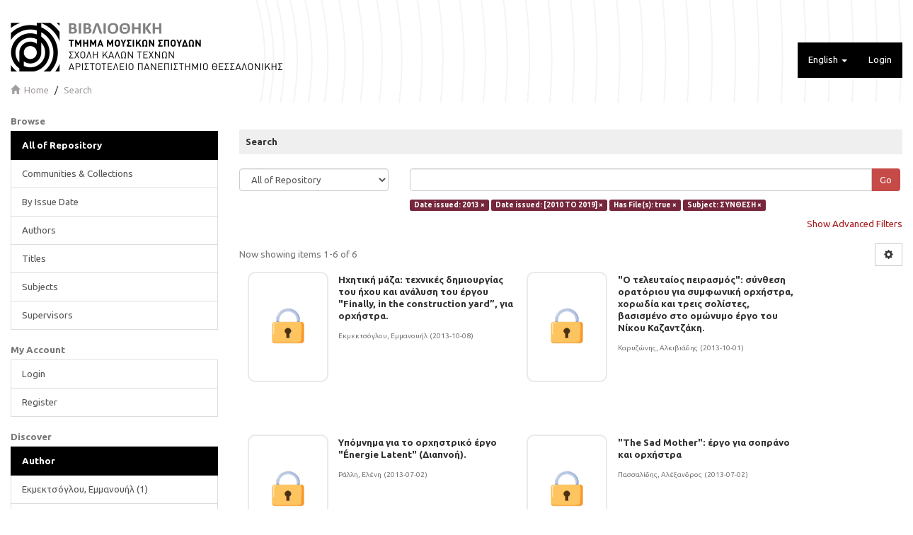

--- FILE ---
content_type: image/svg+xml;charset=ISO-8859-1
request_url: https://sophia.mus.auth.gr/xmlui/themes/MUS/images/bg-03.svg
body_size: 12297
content:
<?xml version="1.0" encoding="UTF-8"?>
<!-- Generator: Adobe Illustrator 15.0.0, SVG Export Plug-In . SVG Version: 6.00 Build 0)  -->
<!DOCTYPE svg PUBLIC "-//W3C//DTD SVG 1.1//EN" "http://www.w3.org/Graphics/SVG/1.1/DTD/svg11.dtd">
<svg version="1.1" id="cicles" xmlns="http://www.w3.org/2000/svg" xmlns:xlink="http://www.w3.org/1999/xlink" x="0px" y="0px" width="2641.461px" height="1858.5px" viewBox="-468.741 0 2641.461 1858.5" enable-background="new -468.741 0 2641.461 1858.5" xml:space="preserve">

<g>
	<circle fill="none" stroke="#F4F4F4" stroke-width="2" stroke-miterlimit="10" cx="285.774" cy="107.757" r="300.496"/>
	<circle fill="none" stroke="#F4F4F4" stroke-width="2" stroke-miterlimit="10" cx="285.775" cy="107.757" r="312.701"/>
	<circle fill="none" stroke="#F4F4F4" stroke-width="2" stroke-miterlimit="10" cx="285.774" cy="107.757" r="328.121"/>
	<circle fill="none" stroke="#F4F4F4" stroke-width="2" stroke-miterlimit="10" cx="285.774" cy="107.757" r="346.329"/>
	<circle fill="none" stroke="#F4F4F4" stroke-width="2" stroke-miterlimit="10" cx="285.774" cy="107.758" r="366.908"/>
	<circle fill="none" stroke="#F4F4F4" stroke-width="2" stroke-miterlimit="10" cx="285.775" cy="107.757" r="389.484"/>
	<path fill="none" stroke="#F4F4F4" stroke-width="2" stroke-miterlimit="10" d="M519.249-233.799   C330.612-362.744,73.161-314.354-55.783-125.717C-184.727,62.92-136.338,320.371,52.299,449.315   c188.637,128.946,446.088,80.555,575.034-108.082C756.275,152.597,707.887-104.854,519.249-233.799z"/>
	<path fill="none" stroke="#F4F4F4" stroke-width="2" stroke-miterlimit="10" d="M513.555-267.955   C306.054-393.754,35.86-327.521-89.939-120.022C-215.738,87.479-149.506,357.671,57.994,483.47   C265.495,609.271,535.688,543.04,661.488,335.54C787.284,128.038,721.054-142.155,513.555-267.955z"/>
	<circle fill="none" stroke="#F4F4F4" stroke-width="2" stroke-miterlimit="10" cx="285.775" cy="107.758" r="466.17"/>
	<circle fill="none" stroke="#F4F4F4" stroke-width="2" stroke-miterlimit="10" cx="285.774" cy="107.758" r="493.946"/>
	<path fill="none" stroke="#F4F4F4" stroke-width="2" stroke-miterlimit="10" d="M496.47-370.422   c-264.09-116.366-572.512,3.393-688.875,267.483c-116.364,264.092,3.392,572.511,267.483,688.877   c264.09,116.365,572.512-3.39,688.877-267.483C880.316,54.364,760.563-254.056,496.47-370.422z"/>
	<path fill="none" stroke="#F4F4F4" stroke-width="2" stroke-miterlimit="10" d="M490.777-404.578   C207.821-517.797-113.342-380.199-226.561-97.244C-339.78,185.711-202.184,506.874,80.772,620.095   c282.955,113.219,604.119-24.379,717.338-307.333C911.326,29.806,773.733-291.357,490.777-404.578z"/>
	<path fill="none" stroke="#F4F4F4" stroke-width="2" stroke-miterlimit="10" d="M485.083-438.734   c-301.82-110.075-635.726,45.366-745.8,347.184C-370.792,210.27-215.352,544.175,86.467,654.249   c301.818,110.076,635.724-45.364,745.8-347.183C942.337,5.248,786.9-328.659,485.083-438.734z"/>
	<circle fill="none" stroke="#F4F4F4" stroke-width="2" stroke-miterlimit="10" cx="285.774" cy="107.758" r="612.077"/>
	<path fill="none" stroke="#F4F4F4" stroke-width="2" stroke-miterlimit="10" d="M473.692-507.045   c-339.545-103.784-698.937,87.339-802.72,426.884c-103.786,339.546,87.337,698.937,426.883,802.722   c339.545,103.782,698.937-87.337,802.72-426.884C1004.365-43.869,813.239-403.26,473.692-507.045z"/>
	<path fill="none" stroke="#F4F4F4" stroke-width="2" stroke-miterlimit="10" d="M467.998-541.2   C109.589-641.84-262.545-432.876-363.184-74.466c-100.639,358.409,108.324,730.542,466.735,831.183   c358.409,100.639,730.543-108.324,831.182-466.733C1035.377-68.427,826.408-440.561,467.998-541.2z"/>
	<path fill="none" stroke="#F4F4F4" stroke-width="2" stroke-miterlimit="10" d="M462.304-575.357   C85.031-672.852-299.846-446.045-397.34-68.771C-494.835,308.503-268.03,693.377,109.245,790.87   c377.273,97.495,762.147-129.309,859.642-506.583C1066.387-92.985,839.577-477.861,462.304-575.357z"/>
	<circle fill="none" stroke="#F4F4F4" stroke-width="2" stroke-miterlimit="10" cx="285.774" cy="107.757" r="737.333"/>
	<path fill="none" stroke="#F4F4F4" stroke-width="2" stroke-miterlimit="10" d="M450.915-643.667   c-415-91.205-825.362,171.284-916.566,586.285c-91.205,415,171.284,825.362,586.285,916.565   c415.001,91.204,825.359-171.283,916.57-586.284C1128.408-142.102,865.915-552.463,450.915-643.667z"/>
	<path fill="none" stroke="#F4F4F4" stroke-width="2" stroke-miterlimit="10" d="M445.22-677.823   C11.357-765.883-411.747-485.552-499.806-51.688c-88.06,433.865,192.27,856.965,626.134,945.025   c433.867,88.061,856.97-192.268,945.033-626.132C1159.418-166.66,879.082-589.763,445.22-677.823z"/>
	<path fill="none" stroke="#F4F4F4" stroke-width="2" stroke-miterlimit="10" d="M439.526-711.979   C-13.202-796.895-449.05-498.721-533.962-45.993c-84.916,452.728,213.256,888.571,665.984,973.486   c452.73,84.915,888.577-213.254,973.493-665.984C1190.43-191.218,892.252-627.064,439.526-711.979z"/>
	<circle fill="none" stroke="#F4F4F4" stroke-width="2" stroke-miterlimit="10" cx="285.774" cy="107.757" r="866.632"/>
	<circle fill="none" stroke="#F4F4F4" stroke-width="2" stroke-miterlimit="10" cx="285.774" cy="107.757" r="899.386"/>
	<path fill="none" stroke="#F4F4F4" stroke-width="2" stroke-miterlimit="10" d="M422.442-814.447   C-86.876-889.926-560.95-538.229-636.43-28.911c-75.48,509.319,276.217,983.39,785.536,1058.87   c509.321,75.481,983.396-276.214,1058.878-785.532C1283.46-264.893,931.761-738.966,422.442-814.447z"/>
	<circle fill="none" stroke="#F4F4F4" stroke-width="2" stroke-miterlimit="10" cx="285.775" cy="107.757" r="965.286"/>
	<path fill="none" stroke="#F4F4F4" stroke-width="2" stroke-miterlimit="10" d="M411.054-882.757   C-135.993-951.947-635.552-564.567-704.741-17.521c-69.189,547.047,318.189,1046.604,865.237,1115.794   c547.046,69.184,1046.607-318.188,1115.798-865.235C1345.484-314.009,958.1-813.567,411.054-882.757z"/>
	<path fill="none" stroke="#F4F4F4" stroke-width="2" stroke-miterlimit="10" d="M405.359-916.913   C-160.551-982.959-672.853-577.737-738.897-11.827C-804.942,554.085-399.72,1066.383,166.19,1132.427   c565.91,66.04,1078.214-339.175,1144.257-905.084C1376.494-338.568,971.268-850.868,405.359-916.913z"/>
	<circle fill="none" stroke="#F4F4F4" stroke-width="2" stroke-miterlimit="10" cx="285.774" cy="107.756" r="1064.932"/>
	<path fill="none" stroke="#F4F4F4" stroke-width="2" stroke-miterlimit="10" d="M393.97-985.224   C-209.667-1044.98-747.454-604.074-807.208-0.438c-59.755,603.638,381.149,1141.421,984.788,1201.17   c603.638,59.754,1141.426-381.144,1201.185-984.779C1438.516-387.684,997.612-925.469,393.97-985.224z"/>
	<path fill="none" stroke="#F4F4F4" stroke-width="2" stroke-miterlimit="10" d="M388.277-1019.38   C-234.227-1075.99-784.754-617.244-841.364,5.257c-56.61,622.502,402.136,1173.021,1024.637,1229.632   c622.503,56.609,1173.035-402.13,1229.643-1024.629C1469.525-412.241,1010.781-962.771,388.277-1019.38z"/>
	<path fill="none" stroke="#F4F4F4" stroke-width="2" stroke-miterlimit="10" d="M382.581-1053.535   C-258.783-1107-822.055-630.414-875.52,10.952c-53.464,641.365,423.123,1204.627,1064.488,1258.091   c641.367,53.465,1204.638-423.114,1258.102-1064.479C1500.536-436.8,1023.951-1000.071,382.581-1053.535z"/>
	<path fill="none" stroke="#F4F4F4" stroke-width="2" stroke-miterlimit="10" d="M376.887-1087.691   C-283.343-1138.011-859.357-643.582-909.676,16.646s444.109,1236.233,1104.338,1286.554   c660.227,50.32,1236.247-444.102,1286.565-1104.329C1531.548-461.358,1037.118-1037.372,376.887-1087.691z"/>
	<path fill="none" stroke="#F4F4F4" stroke-width="2" stroke-miterlimit="10" d="M371.193-1121.847   C-307.899-1169.022-896.657-656.752-943.831,22.34c-47.174,679.093,465.096,1267.84,1144.188,1315.015   c679.091,47.177,1267.854-465.088,1315.029-1144.18C1562.558-485.916,1050.29-1074.672,371.193-1121.847z"/>
	<path fill="none" stroke="#F4F4F4" stroke-width="2" stroke-miterlimit="10" d="M365.498-1156.004   C-332.459-1200.033-933.958-669.921-977.987,28.035c-44.031,697.957,486.083,1299.447,1184.038,1343.475   c697.955,44.03,1299.457-486.075,1343.488-1184.028C1593.567-510.475,1063.457-1111.973,365.498-1156.004z"/>
	<path fill="none" stroke="#F4F4F4" stroke-width="2" stroke-miterlimit="10" d="M359.803-1190.158   c-716.82-40.885-1331.062,507.069-1371.946,1223.887c-40.886,716.82,507.068,1331.052,1223.888,1371.937   c716.817,40.884,1331.065-507.063,1371.952-1223.88C1624.578-535.032,1076.627-1149.273,359.803-1190.158z"/>
	<path fill="none" stroke="#F4F4F4" stroke-width="2" stroke-miterlimit="10" d="M354.109-1224.315   c-735.683-37.739-1362.668,528.056-1400.407,1263.739c-37.74,735.685,528.056,1362.659,1263.739,1400.397   c735.68,37.74,1362.668-528.048,1400.409-1263.729C1655.593-559.591,1089.797-1186.575,354.109-1224.315z"/>
	<path fill="none" stroke="#F4F4F4" stroke-width="2" stroke-miterlimit="10" d="M348.414-1258.47   c-754.547-34.594-1394.273,549.042-1428.869,1303.589c-34.594,754.543,549.042,1394.262,1303.59,1428.86   c754.546,34.595,1394.277-549.036,1428.87-1303.582C1686.603-584.15,1102.966-1223.875,348.414-1258.47z"/>
	<path fill="none" stroke="#F4F4F4" stroke-width="2" stroke-miterlimit="10" d="M342.721-1292.626   C-430.691-1324.075-1083.16-722.597-1114.61,50.813c-31.45,773.408,570.028,1425.871,1343.439,1457.319   c773.415,31.451,1425.884-570.021,1457.333-1343.429C1717.612-608.707,1116.137-1261.176,342.721-1292.626z"/>
	<path fill="none" stroke="#F4F4F4" stroke-width="2" stroke-miterlimit="10" d="M337.025-1326.781   C-455.25-1355.086-1120.461-735.767-1148.766,56.507c-28.305,792.272,591.015,1457.477,1383.29,1485.783   c792.279,28.305,1457.487-591.009,1485.795-1383.282C1748.623-633.266,1129.303-1298.476,337.025-1326.781z"/>
	<path fill="none" stroke="#F4F4F4" stroke-width="2" stroke-miterlimit="10" d="M331.332-1360.937   c-811.14-25.161-1489.093,612-1514.253,1423.137c-25.16,811.137,612,1489.085,1423.14,1514.243   c811.143,25.16,1489.095-611.994,1514.253-1423.129C1779.632-657.824,1142.472-1335.778,331.332-1360.937z"/>
	<path fill="none" stroke="#F4F4F4" stroke-width="2" stroke-miterlimit="10" d="M325.635-1395.092   c-830.001-22.015-1520.698,632.988-1542.712,1462.988c-22.015,830.001,632.989,1520.69,1462.99,1542.705   c830.007,22.017,1520.702-632.981,1542.713-1462.982C1810.642-682.382,1155.642-1373.078,325.635-1395.092z"/>
	
		<ellipse transform="matrix(0.0222 -0.9998 0.9998 0.0222 171.696 391.0645)" fill="none" stroke="#F4F4F4" stroke-width="2" stroke-miterlimit="10" cx="285.775" cy="107.755" rx="1537.382" ry="1537.388"/>
	<path fill="none" stroke="#F4F4F4" stroke-width="2" stroke-miterlimit="10" d="M314.248-1463.405   c-867.729-15.725-1583.911,674.961-1599.636,1542.691c-15.725,867.727,674.961,1583.9,1542.69,1599.626   c867.733,15.725,1583.913-674.954,1599.64-1542.683C1872.665-731.498,1181.982-1447.679,314.248-1463.405z"/>
	<path fill="none" stroke="#F4F4F4" stroke-width="2" stroke-miterlimit="10" d="M308.553-1497.56   C-578.04-1510.139-1306.965-801.612-1319.545,84.979c-12.58,886.591,695.949,1615.509,1582.541,1628.089   c886.597,12.58,1615.521-695.94,1628.101-1582.532C1903.676-756.056,1195.149-1484.98,308.553-1497.56z"/>
	<path fill="none" stroke="#F4F4F4" stroke-width="2" stroke-miterlimit="10" d="M302.859-1531.716   C-602.598-1541.151-1344.264-814.782-1353.7,90.675c-9.435,905.454,716.935,1647.115,1622.392,1656.548   c905.459,9.437,1647.128-716.926,1656.56-1622.382C1934.686-780.614,1208.321-1522.28,302.859-1531.716z"/>
	<path fill="none" stroke="#F4F4F4" stroke-width="2" stroke-miterlimit="10" d="M297.164-1565.871   c-924.32-6.291-1678.729,737.92-1685.02,1662.24c-6.291,924.318,737.922,1678.719,1662.242,1685.01   c924.323,6.291,1678.731-737.914,1685.021-1662.232C1965.695-805.172,1221.487-1559.581,297.164-1565.871z"/>
	<path fill="none" stroke="#F4F4F4" stroke-width="2" stroke-miterlimit="10" d="M291.468-1600.026   c-943.182-3.146-1710.334,758.907-1713.48,1702.091c-3.144,943.18,758.91,1710.325,1702.092,1713.47   c943.187,3.146,1710.338-758.9,1713.484-1702.083C1996.706-829.73,1234.657-1596.881,291.468-1600.026z"/>
	<path fill="none" stroke="#F4F4F4" stroke-width="2" stroke-miterlimit="10" d="M2027.721,107.758   c0-962.047-779.894-1741.94-1741.946-1741.94c-962.047,0-1741.943,779.893-1741.943,1741.94   c0,962.045,779.896,1741.932,1741.943,1741.932C1247.827,1849.689,2027.721,1069.803,2027.721,107.758z"/>
</g>
</svg>